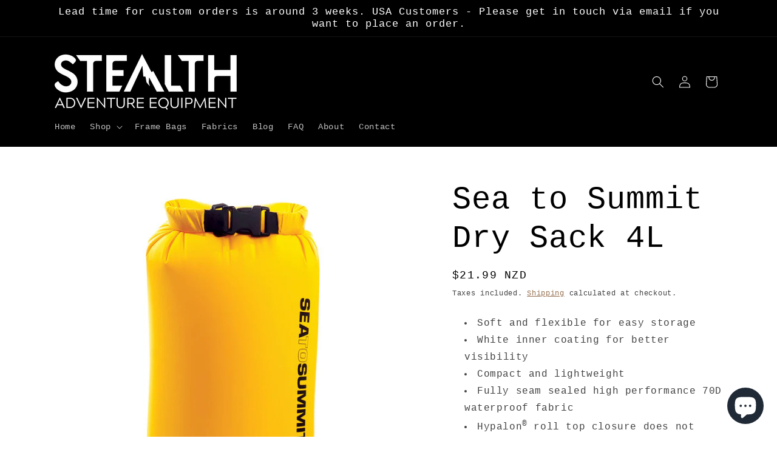

--- FILE ---
content_type: text/css
request_url: https://www.stealthbikebags.com/cdn/shop/t/30/assets/custom.css?v=69777503184214392121732844823
body_size: -650
content:
.responsive-video {
  aspect-ratio: 16 / 9;
  width: 100%;
  height: auto;
}




--- FILE ---
content_type: text/css
request_url: https://www.stealthbikebags.com/cdn/shop/t/30/assets/component-cart.css?v=165982380921400067651719344769
body_size: 150
content:
.cart{position:relative;display:block}.cart__empty-text,.is-empty .cart__contents,cart-items.is-empty .title-wrapper-with-link,.is-empty .cart__footer{display:none}.is-empty .cart__empty-text,.is-empty .cart__warnings{display:block}.cart__warnings{display:none;text-align:center;padding:3rem 0 1rem}.cart__empty-text{margin:4.5rem 0 2rem}.cart__contents>*+*{margin-top:2.5rem}.cart__login-title{margin:5.5rem 0 .5rem}.cart__login-paragraph{margin-top:.8rem}.cart__login-paragraph a{font-size:inherit}@media screen and (min-width: 990px){.cart__warnings{padding:7rem 0 1rem}.cart__empty-text{margin:0 0 3rem}}cart-items{display:block}.cart__items{position:relative;padding-bottom:3rem;border-bottom:.1rem solid rgba(var(--color-foreground),.08)}.cart__items--disabled{pointer-events:none}.cart__footer-wrapper:last-child .cart__footer{padding-bottom:5rem}.cart__footer>div:only-child{margin-left:auto}.cart__footer>*+*{margin-top:6.5rem}.cart__footer .discounts{margin-bottom:1rem}.cart__note{height:fit-content;top:2.5rem}.cart__note label{display:flex;align-items:flex-end;position:absolute;line-height:1;height:1.8rem;top:-3rem;color:rgba(var(--color-foreground),.75)}.cart__note .field__input{height:100%;position:relative;border-radius:var(--inputs-radius);padding:1rem 2rem}.cart__note .text-area{resize:vertical}.cart__note:after,.cart__note:hover.cart__note:after,.cart__note:before,.cart__note:hover.cart__note:before,.cart__note .field__input:focus,.cart__note .field__input{border-bottom-right-radius:0}@media screen and (min-width: 750px){.cart__items{grid-column-start:1;grid-column-end:3;padding-bottom:4rem}.cart__contents>*+*{margin-top:0}.cart__items+.cart__footer{grid-column:2}.cart__footer{display:flex;justify-content:space-between;border:0}.cart__footer-wrapper:last-child{padding-top:0}.cart__footer>*{width:35rem}.cart__footer>*+*{margin-left:4rem;margin-top:0}}.cart__ctas button{width:100%}.cart__ctas>*+*{margin-top:1rem}.cart__update-button{margin-bottom:1rem}.cart__dynamic-checkout-buttons{max-width:36rem;margin:0 auto}.cart__dynamic-checkout-buttons:has(.dynamic-checkout__content:empty){margin:0}.cart__dynamic-checkout-buttons div[role=button]{border-radius:var(--buttons-radius-outset)!important}.cart__blocks>*+*{margin-top:1rem}.cart-note__label{display:inline-block;margin-bottom:1rem;line-height:calc(1 + 1 / var(--font-body-scale))}.tax-note{margin:2.2rem 0 1.6rem auto;text-align:center;display:block}.cart__checkout-button{max-width:36rem}.cart__ctas{text-align:center}@media screen and (min-width: 750px){.cart-note{max-width:35rem}.cart__update-button{margin-bottom:0;margin-right:.8rem}.tax-note{margin-bottom:2.2rem;text-align:right}[data-shopify-buttoncontainer]{justify-content:flex-end}.cart__ctas{display:flex;gap:1rem}}
/*# sourceMappingURL=/cdn/shop/t/30/assets/component-cart.css.map?v=165982380921400067651719344769 */
